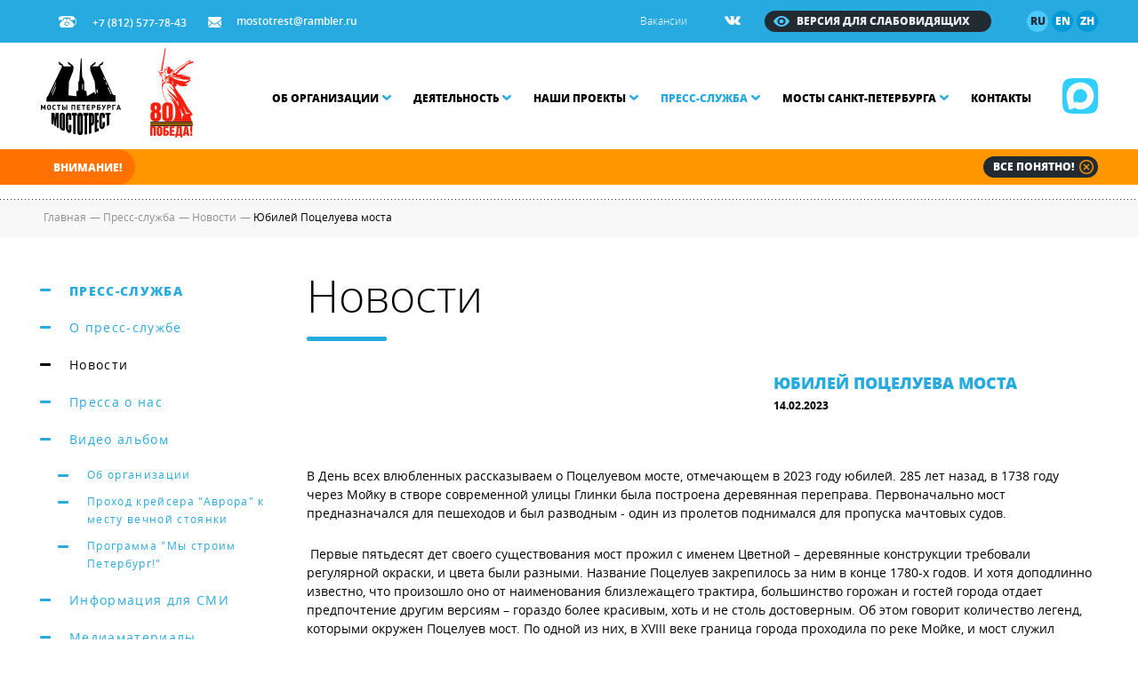

--- FILE ---
content_type: text/html; charset=UTF-8
request_url: https://mostotrest-spb.ru/news/yubilej-pocelueva-mosta-1164
body_size: 8116
content:
<!doctype html>
<html>
<head>
    <title>Юбилей Поцелуева моста - СПб ГБУ Мостотрест</title>
    <meta name="description" content="В День всех влюбленных рассказываем о Поцелуевом мосте, отмечающем в 2023 году юбилей. 285 лет назад, в 1738 году через Мойку в створе современной улицы">
    
    <meta http-equiv="no-cache">
    <meta http-equiv="Expires" content="-1">
    <meta http-equiv="Cache-Control" content="no-cache">

    <meta charset="utf-8">
    


    <!--[if IE]><meta http-equiv="X-UA-Compatible" content="IE=edge,chrome=1"><![endif]-->
    <meta name="author" content="SiluetStudio">
    <meta name="viewport" content="width=device-width,initial-scale=1">

    <link href="/favicon.ico" type="image/x-icon" rel="icon"/><link href="/favicon.ico" type="image/x-icon" rel="shortcut icon"/>
    
                        <meta property="og:title" content="Юбилей Поцелуева моста - СПб ГБУ Мостотрест">
        <meta property="og:description" content="В День всех влюбленных рассказываем о Поцелуевом мосте, отмечающем в 2023 году юбилей. 285 лет назад, в 1738 году через Мойку в створе современной улицы">
        <meta property="og:url" content="https://mostotrest-spb.ru/news/yubilej-pocelueva-mosta-1164">
                    <meta property="og:image" content="https://mostotrest-spb.ru/files/news/1164_image.jpg">
                <meta property="og:type" content="website"/>
        <meta property="og:locale" content="ru_RU"/>
            
    
    
	<link rel="stylesheet" href="/css/screen.css?v2" >

    <!--[if lt IE 9]>
	<script type="text/javascript" src="//oss.maxcdn.com/html5shiv/3.7.2/html5shiv.min.js"></script>
	<script type="text/javascript" src="//oss.maxcdn.com/respond/1.4.2/respond.min.js"></script>
    <![endif]-->

    <script src="//api-maps.yandex.ru/2.1/?lang=ru_RU"></script>
</head>
<body>
<!-- Yandex.Metrika counter -->
<script type="text/javascript" >
   (function(m,e,t,r,i,k,a){m[i]=m[i]||function(){(m[i].a=m[i].a||[]).push(arguments)};
   m[i].l=1*new Date();k=e.createElement(t),a=e.getElementsByTagName(t)[0],k.async=1,k.src=r,a.parentNode.insertBefore(k,a)})
   (window, document, "script", "https://mc.yandex.ru/metrika/tag.js", "ym");

   ym(36447170, "init", {
        clickmap:true,
        trackLinks:true,
        accurateTrackBounce:true,
        webvisor:true
   });
</script>
<noscript><div><img src="https://mc.yandex.ru/watch/36447170" style="position:absolute; left:-9999px;" alt="" /></div></noscript>
<!-- /Yandex.Metrika counter -->
<!-- content -->
<div class="content">
    <div class="container" role="main">

        <header>
        <div class="header__top">
        <div class="wr">
            <p class="header__top-phone"><i class="icon phone"></i>+7 (812) 577-78-43</p>
            <p class="header__top-mail"><i class="icon mail"></i><a href="mailto:mostotrest@rambler.ru">mostotrest@rambler.ru</a></p>
            
            <!--language buttons-->
            <div class="header__top-lang">
								<a href="/" class="current">ru</a>
                <a href="https://en.mostotrest-spb.ru">en</a>
                <a href="https://ch.mostotrest-spb.ru">zh</a>
            </div>
            <!--language buttons ehd-->
            <div class="header__top-spec js-spec">
                Версия для слабовидящих
            </div>
            <div class="header__top-socials">
                                                    <a href="https://vk.com/mostotrestspb" target="_blank"><img src="/img/vk.png" /></a>
                                
                                            </div>
            <div class="header__top-links">
                <a href="/jobs">Вакансии</a>            </div>

            
        </div>
    </div>
    <div class="header__spez_panel">
        <div class="wr">
            <div class="row">
                <div class="col-sm-12">
                    <div class="spez__left">
                        <div class="spez__wrap">
                            <div class="spez__scale_text">
                                Размер шрифта:
                            </div>
                            <div class="spez__scales">
                                <a href="javascript:;" class="spez__scale m--current" data-scale="1">A</a><a href="javascript:;" class="spez__scale" data-scale="2">A</a><a href="javascript:;" class="spez__scale" data-scale="3">A</a>                            </div>
                        </div>
                        <div class="spez__wrap">
                            <div class="spez__color_text">
                                Цвет сайта:
                            </div>
                            <div class="spez__colors">
                                <a href="javascript:;" class="spez__color m--current" data-color="white">A</a><a href="javascript:;" class="spez__color" data-color="black">A</a>                            </div>
                        </div>
                    </div>
                    <a href="javascript:;" class="spez__back">Вернуться к обычной версии сайта ></a>
                </div>
            </div>
        </div>
    </div>
    <div class="header__middle">
      <div class="wr">
        
        <div class="row">
        <!-- Мессенджер МАКС -->
                    <a class="max" href="https://max.ru/id7806215195_gos" target="_blank"><img src="/img/logo_max.png"></a>
                <div class="btn_mob">
              <span></span>
              <span></span>
              <span></span>
            </div>
          <div class="col-xs-12 col-sm-2">
          <!-- logo -->
					            <a href="/" class="logo"></a>
            <!-- logo end -->
            
          </div>
          <div class="col-xs-12 col-sm-10">
              <!-- menu -->
            <div class="menu">
              <ul>
							                  <li>
                    <a href="/about">Об организации<i class="icon arr_d"></i></a>                      <div class="sub">
                                                  <a href="/about">О нас</a>
                                                  <a href="/history">История организации</a>
                                                  <a href="/servicing-objects">Объекты на содержании</a>
                                                  <a href="/reduced-mobility">Обеспечение доступности сооружений для маломобильных групп населения</a>
                                                  <a href="/leaderships">Руководство</a>
                                                  <a href="/documents">Документы</a>
                                                  <a href="/jobs">Карьера</a>
                                                  <a href="/trade-union">Профсоюз «Мостотреста»</a>
                                                  <a href="/the-youth">Работа с молодежью</a>
                                                  <a href="/cooperation">Сотрудничество</a>
                                                  <a href="/thanks">Благодарности, награды, поздравления</a>
                                              </div>
                                      </li>
                                  <li>
                    <a href="/activities">Деятельность<i class="icon arr_d"></i></a>                      <div class="sub">
                                                  <a href="/activities">Деятельность Мостотреста</a>
                                                  <a href="/activities/proizvodstvennaya-deyatelnost">Производственная деятельность</a>
                                                  <a href="/activities/transportsecurity">Обеспечение транспортной безопасности</a>
                                                  <a href="/activities/protivodejstvie-korrupcii">Противодействие коррупции</a>
                                                  <a href="/activities/platnye-uslugi">Аренда объектов</a>
                                                  <a href="/activities/platnye-uslugi-7">Платные услуги</a>
                                                  <a href="/activities/arhiv">Архив</a>
                                                  <a href="/razvodka-mostov">Разводка мостов</a>
                                              </div>
                                      </li>
                                  <li>
                    <a href="/projects">Наши проекты<i class="icon arr_d"></i></a>                      <div class="sub">
                                                  <a href="/siege">Мосты осажденного города</a>
                                                  <a href="/football-main">Футбольная сборная Мостов Петербурга</a>
                                                  <a href="/100-years-palace-bridge">100 лет Дворцовому мосту</a>
                                                  <a href="/115-years-troitsky-bridge">115 лет Троицкому мосту</a>
                                                  <a href="/125-years-birzhevoy-bridge">125 лет Биржевому мосту</a>
                                                  <a href="/wings-of-bridges">Фотоконкурс "Крылья мостов"</a>
                                                  <a href="/immortal-regiment">Бессмертный полк «Мостотреста»</a>
                                                  <a href="/bloggers">Блогеры разводят мосты</a>
                                                  <a href="/jubilees">Юбилеи мостов</a>
                                                  <a href="/projects">Все проекты</a>
                                              </div>
                                      </li>
                                  <li>
                    <a href="/press-center" class="current">Пресс-служба<i class="icon arr_d"></i></a>                      <div class="sub">
                                                  <a href="/press-center">О пресс-службе</a>
                                                  <a href="/news-novosti-organizacii-1">Новости</a>
                                                  <a href="/news-about-us">Пресса о нас</a>
                                                  <a href="/videoalbum">Видео альбом</a>
                                                  <a href="/press-kit">Информация для СМИ</a>
                                                  <a href="/press-center/media">Медиаматериалы</a>
                                                  <a href="/press-center/contact">Контакты пресс-службы</a>
                                              </div>
                                      </li>
                                  <li>
                    <a href="/bridges">Мосты Санкт-Петербурга<i class="icon arr_d"></i></a>                      <div class="sub">
                                                  <a href="/bridges">Мосты</a>
                                                  <a href="/embankments">Набережные</a>
                                                  <a href="/bridges/photoalbum">Фотографии мостов</a>
                                                  <a href="/bridges/video">Видео о мостах</a>
                                                  <a href="/bridges/audio">Аудиоэкскурсии о мостах</a>
                                                  <a href="/photoalbum">Фотоархив</a>
                                                  <a href="/books">Книги о мостах</a>
                                                  <a href="/sculptures">Скульптуры на мостах</a>
                                              </div>
                                      </li>
                                  <li>
                    <a href="/contact">Контакты</a>                  </li>
                              </ul>
                        <div class="mob-socials">
                                                                                    <a href="https://vk.com/mostotrestspb"><img src="/img/vk.png"></a>
                                                        <!-- Мессенджер МАКС -->
                            <a href="javascript:;" target="_blank"><img src="/img/max.png"></a>
                                                                                </div>
                    </div>
                    <!-- menu end -->
                </div>
            </div>
        </div>
    </div>
    
    <div class="header__bottom">
        <div class="line_l"></div>
        <div class="line_r"></div>
        <div class="wr">
                        <noindex>
                <!-- message -->
                <div class="message">
                    <p class="hd">Внимание!</p>
                    <div class="msg_line">
                        <div class="anyClass mWrap">       
                            <div class="mMove">
                                <div class="mItem">
                                  <p>30 ноября 2025 года завершилась навигация в Санкт-Петербурге</p>
                                </div>
                            </div>   
                        </div>
                    </div>
                    <a href="javascript:void(0)" class="btn_close_message">Все понятно!<i class="icon close"></i></a>
                </div>
                <!-- message end -->
            </noindex>
                    </div>
    </div>
    
</header>
        <!-- breadcrumbs -->
<div class="breadcrumbs">
    <div class="wr">
        <ul itemscope itemtype="http://schema.org/BreadcrumbList">
        <li itemprop="itemListElement" itemscope itemtype="http://schema.org/ListItem">
            <a itemprop="item" href="/"><span itemprop="name">Главная</span></a>
             <meta itemprop="position" content="1" />
        </li> 
           
                         <li itemprop="itemListElement" itemscope itemtype="http://schema.org/ListItem">
                <span class="sep">—</span>
                    <a itemprop="item"  href="/press-center">
                      <span itemprop="name">   Пресс-служба</span>
                    </a>
                <meta itemprop="position" content="2" />
             </li>
                         <li itemprop="itemListElement" itemscope itemtype="http://schema.org/ListItem">
                <span class="sep">—</span>
                    <a itemprop="item"  href="/news-novosti-organizacii-1">
                      <span itemprop="name">   Новости</span>
                    </a>
                <meta itemprop="position" content="3" />
             </li>
                          <li itemprop="itemListElement" itemscope itemtype="http://schema.org/ListItem">   
                <span class="sep">—</span>
                <span itemprop="name">Юбилей Поцелуева моста</span>
                <meta itemprop="position" content="4" />
            </li> 
    		        </ul>
    </div>
</div>
<!-- breadcrumbs end -->

<div class="wr">
    <div class="row">
        <div class="col-xs-12 col-sm-3">
			<!-- left menu -->
<div class="left_menu">
	    <a href="/press-center">Пресс-служба</a>

        <a href="/press-center">О пресс-службе</a>

        <a class="current" href="/news-novosti-organizacii-1">Новости</a>

        <a href="/news-about-us">Пресса о нас</a>

        <a href="/videoalbum">Видео альбом</a>

        <div class="left_menu--sub">
                <a href="/videoalbum/ob-organizacii">Об организации</a>
                <a href="/videoalbum/prohod-krejsera-avrora-k-mestu-vechnoj-stoyanki">Проход крейсера "Аврора" к месту вечной стоянки</a>
                <a href="/videoalbum/programma-my-stroim-peterburg">Программа "Мы строим Петербург!"</a>
            </div>
        <a href="/press-kit">Информация для СМИ</a>

        <a href="/press-center/media">Медиаматериалы</a>

        <div class="left_menu--sub">
                <a href="/press-center/media/novogodnee-oformlenie-fasada-spb-gbu-mostotrest-18">Новогоднее оформление фасада СПб ГБУ "Мостотрест", 2019 год</a>
                <a href="/press-center/media/gubernatorskij-smotr-yahtna-baltijskoj-yahtennoj-nedele-17">Губернаторский смотр яхт. Балтийская яхтенная неделя 2018</a>
                <a href="/press-center/media/veloprobeg-11-avgusta-2018-goda-posvyashhennyj-dnyu-16">Велопробег 11 августа 2018 года, посвященный Дню строителя</a>
                <a href="/press-center/media/generalnaya-repeticiya-glavnogo-voenno-morskogo-parada-15">Генеральная репетиция Главного военно-морского парада в Санкт-Петербурге 26 июля 2018 года</a>
                <a href="/press-center/media/otkrytie-fotovystavki-krylya-mostov-svobodnoe-prostranstvo-ciferburg-4-oktyabrya-2016-goda-13">Открытие фотовыставки "Крылья мостов", 4 октября 2016 года</a>
                <a href="/press-center/media/prohod-krejsera-avrora-k-mestu-vechnoj-stoyanki-syuzhet-telekanala-sankt-peterburg">Проход крейсера "Аврора" к месту вечной стоянки (сюжет телеканала "Санкт-Петербург")</a>
                <a href="/press-center/media/programma-my-stroim-peterburg-posvyashhennaya-mehanikam-spb-gbu-mostotrest-telekanal-sankt-peterburg">Программа "Мы строим Петербург!", посвященная механикам СПб ГБУ "Мостотрест" (телеканал "Санкт-Петербург")</a>
                <a href="/press-center/media/press-konferenciya-mediacentr-pravitelstva-sankt-peterburga-31-03-2016">Пресс-конференция, Медиацентр Правительства Санкт-Петербурга, 31.03.2016</a>
                <a href="/press-center/media/konkurs-risunkov-peterburg-gorod-mostov">Конкурс рисунков "Петербург - город мостов", школа № 233 Красногвардейского района СПб, 26.04.2016</a>
                <a href="/press-center/media/nagrazhdenie-pochetnymi-gramotami-sotrudnikov-otdela-kadrov-spb-gbu-mostotrest-28-04-2016">Награждение почетными грамотами сотрудников отдела кадров СПб ГБУ "Мостотрест", 28.04.2016</a>
                <a href="/press-center/media/vstrecha-s-veteranami-velikoj-otechestvennoj-vojny-zhitelyami-blokadnogo-leningrada-06-05-2016">Встреча с ветеранами Великой Отечественной войны, жителями блокадного Ленинграда, 06.05.2016</a>
                <a href="/press-center/media/informacionnaya-peredacha-o-deyatelnosti-spb-gbu-mostotrest">Информационная передача о деятельности СПб ГБУ "Мостотрест"</a>
                <a href="/press-center/media/prezentacionnyj-rolik-o-gbu-mostotrest">Презентационный ролик о СПб ГБУ "Мостотрест"</a>
            </div>
        <a href="/press-center/contact">Контакты пресс-службы</a>

        	</div>
<!-- left menu end -->
        </div>
        <div class="col-xs-12 col-sm-9">
                        <p class="head">Новости</p>
                        <div class="news_one">
                <div class="row">
                                        <div class="col-xs-12 col-s-7">
                        <div class="img">
                            <img src="https://files.mostotrest-spb.ru/files/news/1164_thumbnail.jpg?1676300232" alt="" />
                        </div>
                    </div>
                                        <div class="col-xs-12 col-s-5 brief">
                                                <h1 class="name">Юбилей Поцелуева моста</h1>
                                                <p class="date">14.02.2023</p>
                    </div>
                </div>
                <div class="wysiwyg">
                    <p>В День всех влюбленных рассказываем о Поцелуевом мосте, отмечающем в 2023 году юбилей. 285 лет назад, в 1738 году через Мойку в створе современной улицы Глинки была построена деревянная переправа. Первоначально мост предназначался для пешеходов и был разводным - один из пролетов поднимался для пропуска мачтовых судов.</p>
<p>&nbsp;Первые пятьдесят дет своего существования мост прожил с именем Цветной &ndash; деревянные конструкции требовали регулярной окраски, и цвета были разными. Название Поцелуев закрепилось за ним в конце 1780-х годов. И хотя доподлинно известно, что произошло оно от наименования близлежащего трактира, большинство горожан и гостей города отдает предпочтение другим версиям &ndash; гораздо более красивым, хоть и не столь достоверным. Об этом говорит количество легенд, которыми окружен Поцелуев мост. По одной из них, в XVIII веке граница города проходила по реке Мойке, и мост служил местом расставаний и встреч. Другие предания гласят, что здесь прощались со своими возлюбленными моряки Гвардейского Флотского экипажа, арестанты близлежащей тюрьмы или просто тайные любовники.</p>
<p>Старинный петербургский обычай предписывал целоваться на этом мосту не только влюбленным, чтобы никогда не расставаться, но и просто знакомым &mdash; независимо от степени близости и родства, &mdash; на счастье.</p>
<p>В 1800-х годах, одновременно со строительством гранитной набережной реки Мойки, на ней начали возводить чугунные мосты. По проекту инженера В.И. Гесте был перестроен и Поцелуев мост - он стал неразводным, на облицованных гранитом опорах. Впоследствии переправа несколько раз реконструировалась &ndash; в 1907-1908 годах мост перестроили чтобы пустить по нему трамвай, а в 1952 году отреставрировали. При этом архитектурный облик переправы с начала XIX века дошел до нас практически неизменным.&nbsp;</p>
<p>В наше время Поцелуев мост занял прочное место в петербургских свадебных традициях. На нем молодожены обмениваются признаниями, поцелуями и в знак любви вешают замочки. Чтобы не страдали перила переправы, повесить своей памятный замочек можно на специальную башенку рядом с мостом.</p>
<p>Мы уверены, что Поцелуев мост &ndash; настоящее магическое место на карте Петербурга. В конце концов, истинное происхождение названия моста &ndash; это уже очень давняя история, а влюбленные пары проходят по мосту и загадывают себе счастье ежедневно. Для выполнения современного ритуала им придется потренировать дыхание &ndash; ведь для того, чтобы связь сердец была неразрывной, он предписывает начать поцелуй на одном берегу Мойки, а закончить на другом. А если вы вынуждены расстаться с любимым человеком на время, и хотите, чтобы разлука была недолгой, &ndash; загадайте это желание и поцелуйтесь в центре моста.</p>                                    </div>
                
                                <div class="bridge_slider bridge_view">
                    <div class="slide_one">
                        <div class="img" id="bridge-slide-img">
                            <img src="https://files.mostotrest-spb.ru/files/attachment_images/4608_news_thumbnail.jpg?1676300318" alt="" /><img src="https://files.mostotrest-spb.ru/files/attachment_images/4609_news_thumbnail.jpg?1676300324" alt="" class="fade" style="display: none;" />                        </div>
                    </div>
                </div>
                <div class="bridge_slider-news">
                                        <div class="slide_one">
                        <a href="javascript:;" data-h="https://files.mostotrest-spb.ru/files/attachment_images/4608_image.jpg?1676300317" data-n="0"> 
                            <img width="90" height="90" src="https://files.mostotrest-spb.ru/files/attachment_images/4608_bridge_thumbnail.jpg?1676300319"/>
                        </a>
                    </div>
                                        <div class="slide_one">
                        <a href="javascript:;" data-h="https://files.mostotrest-spb.ru/files/attachment_images/4609_image.jpg?1676300323" data-n="1"> 
                            <img width="90" height="90" src="https://files.mostotrest-spb.ru/files/attachment_images/4609_bridge_thumbnail.jpg?1676300325"/>
                        </a>
                    </div>
                                    </div>
                            
                <div class="ya-share2" data-services="vkontakte,facebook,odnoklassniki,moimir" data-counter="">Поделиться: </div>
                <div class="sep_line"></div>
                <!-- pagination -->
<div class="pagination">
    <div class="wr">
	    <div class="pag-wr">
	        <a href="/news/studenty-kolledzha-metrostroya-poznakomilis-s-proizvodstvennoj-1165" class="btn_prev round"><i class="icon arr_l"></i>Назад</a>	        <a href="/news-novosti-organizacii-1" class="btn_back round">К списку</a>
	        <a href="/news/150-let-penkovomu-mostu-v-kronshtadte-1163" class="btn_next round">Вперед<i class="icon arr_r"></i></a>	    </div>
    </div>
</div>
<!-- pagination end -->            </div>
        </div>
    </div>
</div>

    </div>
</div>
<!-- content end -->

<!-- footer -->
<footer>
    <div class="wr">
        <div class="footer__wrap">
            <!-- logo -->
                        <a href="/" class="logo"></a>

            <div class="menu">
                <ul>
                                        <li>
                        <a href="/about">Об организации</a>                            
                    </li>
                                        <li>
                        <a href="/activities">Деятельность</a>                            
                    </li>
                                        <li>
                        <a href="/projects">Наши проекты</a>                            
                    </li>
                                        <li>
                        <a href="/press-center">Пресс-служба</a>                            
                    </li>
                                        <li>
                        <a href="/bridges">Мосты Санкт-Петербурга</a>                            
                    </li>
                                        <li>
                        <a href="/contact">Контакты</a>                            
                    </li>
                                    </ul>
            </div>

            <div class="copyright">
                <span>&copy;</span>
                СПб ГБУ «Мостотрест», 2015 - 2026            </div>

            <div class="socials">
                                                <a href="https://vk.com/mostotrestspb" target="_blank"><img src="/img/vk.png"></a>
                                <!-- Мессенджер МАКС -->
                                <a href="https://max.ru/id7806215195_gos" target="_blank"><img src="/img/max.png"></a>
                                                            </div>

            <div class="pr_link"><a href="https://www.fineday.ru/" target="_blank">«Ясный день»</a>: PR- и контент-сопровождение</div>

            <div class="siluet">
                <p>
                    <a target="_blank" href="https://siluet.studio/">Веб-студия «Силуэт»: разработка сайта</a>                </p>
               
            </div>
        </div>
    </div>
</footer>
<!-- footer end -->
<div class="bg_overlay"></div>
<div class="popup success">
    <div class="close"></div>
    <div class="head"></div>
</div>

	<link rel="stylesheet" href="/css/font-awesome.min.css" >
	<link rel="stylesheet" href="/css/jquery.fancybox.css" >
	<link rel="stylesheet" href="/css/jquery.fancybox-thumbs.css" >
	<link rel="stylesheet" href="/css/select2.css" >



<!-- JavaScript at the bottom for fast page loading -->
	<script type="text/javascript" src="/js/jquery-1.11.2.min.js"></script>
	<script type="text/javascript" src="/js/slick.min.js"></script>
	<script type="text/javascript" src="/js/jquery.liMarquee.js"></script>
	<script type="text/javascript" src="/js/jquery.dotdotdot.min.js"></script>
	<script type="text/javascript" src="/js/jquery.flip.min.js"></script>
	<script type="text/javascript" src="/js/select2.min.js"></script>
	<script type="text/javascript" src="/js/jquery.fancybox.js"></script>
	<script type="text/javascript" src="/js/jquery.fancybox-thumbs.js"></script>
	<script type="text/javascript" src="/js/jquery.fancybox-media.js"></script>
	<script type="text/javascript" src="/js/jquery.ezmark.min.js"></script>
	<script type="text/javascript" src="/js/moment.js"></script>
	<script type="text/javascript" src="/js/turn.js"></script>
	<script type="text/javascript" src="/js/zoom.js"></script>
	<script type="text/javascript" src="/js/tether.min.js"></script>
	<script type="text/javascript" src="/js/bootstrap.min.js"></script>
	<script type="text/javascript" src="/js/Chart.bundle.min.js"></script>
	<script type="text/javascript" src="/js/Chart.min.js"></script>
	<script type="text/javascript" src="/js/jquery.matchHeight-min.js"></script>
	<script type="text/javascript" src="/js/jquery-ready.js"></script>

<!-- Prompt IE 6 users to install Chrome Frame. Remove this if you want to support IE 6.
    chromium.org/developers/how-tos/chrome-frame-getting-started -->
<!--[if lt IE 7 ]>
<script src="//ajax.googleapis.com/ajax/libs/chrome-frame/1.0.3/CFInstall.min.js"></script>
<script>window.attachEvent('onload', function () {
    CFInstall.check({mode: 'overlay'})
})</script>
<![endif]-->
<script type="text/javascript" src="//yastatic.net/es5-shims/0.0.2/es5-shims.min.js" charset="utf-8"></script>
<script type="text/javascript" src="//yastatic.net/share2/share.js" charset="utf-8"></script>


    <script type="text/javascript" src="//esir.gov.spb.ru/static/widget/js/widget.js" charset="utf-8"></script>
</body>
</html>